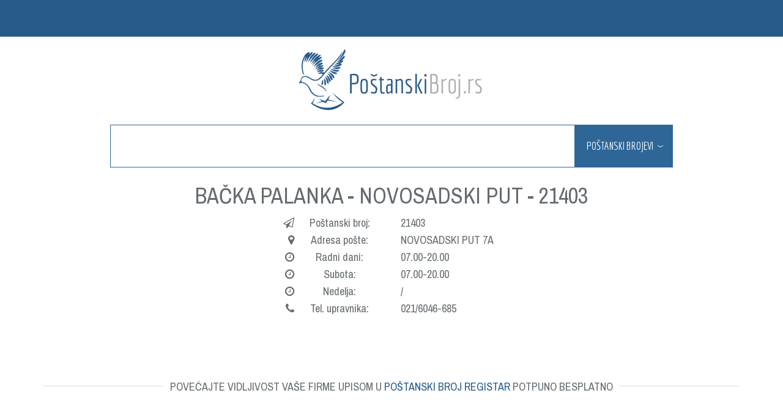

--- FILE ---
content_type: text/html; charset=UTF-8
request_url: https://postanskibroj.rs/b/backa-palanka-21403
body_size: 13908
content:
<!DOCTYPE html>
<html lang="en">
<head>
    <meta charset="utf-8">
    <meta http-equiv="X-UA-Compatible" content="IE=edge">
    <meta name="viewport" content="width=device-width, initial-scale=1">
    <meta name="description" content="Poštanski broj - Internet baza poštanskih brojeva Srbije. Bačka Palanka">
    <meta property="og:title" content="Poštanski broj - Internet baza poštanskih brojeva Srbije." />
    <meta property="og:type" content="website" />
    <meta property="og:url" content="https://postanskibroj.rs/b/backa-palanka-21403?path=b%2Fbacka-palanka-21403" />
    <meta property="og:image" content="https://postanskibroj.rs/public/img/og-image.jpg" />
    <!-- CSRF Token -->
    <meta name="csrf-token" content="4NRjN9NzsEtRLa1qKfjeyY3cOv1rFThLEqWoWix1">

    <title>Poštanski broj - Bačka Palanka</title>

    <!-- Styles -->
    <link href="/public/css/app.css" rel="stylesheet">
    <link href="/public/css/custom.min.css" rel="stylesheet">
    <!-- Scripts -->
<script>
    window.Laravel = {"csrfToken":"4NRjN9NzsEtRLa1qKfjeyY3cOv1rFThLEqWoWix1"}
    window.videonetwork = {
        url: 'https://www.postanskibroj.rs',
        user: {
            id: null,
            authenticated: false
        }
    };
</script>
<script async src="https://pagead2.googlesyndication.com/pagead/js/adsbygoogle.js?client=ca-pub-5716035070037530"
     crossorigin="anonymous"></script>
</head>
<body>
    <div id="app">
        <nav class="navbar navigation">
            <div class="container">
                <!-- Brand and toggle get grouped for better mobile display -->
                <div class="navbar-header">
                    <button type="button" class="navbar-toggle collapsed" data-toggle="collapse" data-target="#bs-example-navbar-collapse-1" aria-expanded="false">
                        <span class="sr-only">Toggle navigation</span>
                        <span class="icon-bar"></span>
                        <span class="icon-bar"></span>
                        <span class="icon-bar"></span>
                    </button>
                                                                                </div>

                <!-- Collect the nav links, forms, and other content for toggling -->
                <div class="collapse navbar-collapse" id="bs-example-navbar-collapse-1">
                    <!--<ul class="nav navbar-nav">-->
                    <!--    <li class="dropdown navigation-button">-->
                    <!--        <a href="#" class="dropdown-toggle navigation-item" data-toggle="dropdown" role="button" aria-haspopup="true" aria-expanded="false"><i class="fa fa-user-o" aria-hidden="true"></i> <span class="caret"></span></a>-->
                    <!--        <ul class="dropdown-menu">-->
                    <!--            -->
                    <!--            <li><a href="https://postanskibroj.rs/prijava">PRIJAVA</a></li>-->
                    <!--            <li><a href="https://postanskibroj.rs/registracija">REGISTRACIJA</a></li>-->
                    <!--            -->
                    <!--        </ul>-->
                    <!--    </li>-->
                    <!--</ul>-->

                    <!--<ul class="nav navbar-nav navbar-right">-->
                    <!--    -->
                    <!--    <li class="navigation-button"><a href="https://postanskibroj.rs/registracija" class="navigation-item">+ UPIŠITE FIRMU U REGISTAR</a></li>-->
                    <!--    -->
                    <!--</ul>-->

                </div><!-- /.navbar-collapse -->
            </div><!-- /.container-fluid -->
        </nav>

        <div class="wrapper">
            <!-- logo start -->
<div class="container">
    <search></search>

    <div class="text-center">
        <h1 class="text-upper">Bačka Palanka - NOVOSADSKI PUT - 21403</h1>
    </div>


    <div class="row flex-center">
            <div class="col-md-12">
                <div class="col-xs-6 text-right"><i class="fa fa-paper-plane-o" aria-hidden="true"></i> <span class="zip-info">Poštanski broj:</span></div>
                <div class="col-xs-6">21403</div>
            </div>
    </div>
    <div class="row flex-center">
            <div class="col-md-12">
                <div class="col-xs-6 text-right"><i class="fa fa-map-marker" aria-hidden="true"></i> <span class="zip-info">Adresa pošte:</span></div>
                <div class="col-xs-6">NOVOSADSKI PUT 7A</div>
            </div>
    </div>
    <div class="row flex-center">
            <div class="col-md-12">
                <div class="col-xs-6 text-right"><i class="fa fa-clock-o" aria-hidden="true"></i> <span class="zip-info">Radni dani:</span></div>
                <div class="col-xs-6">07.00-20.00</div>
            </div>
        </div>
    <div class="row flex-center">
            <div class="col-md-12">
                <div class="col-xs-6 text-right"><i class="fa fa-clock-o" aria-hidden="true"></i> <span class="zip-info">Subota:</span></div>
                <div class="col-xs-6">07.00-20.00</div>
            </div>
    </div>
    <div class="row flex-center">
        <div class="col-md-12">
            <div class="col-xs-6 text-right"><i class="fa fa-clock-o" aria-hidden="true"></i> <span class="zip-info">Nedelja:</span></div>
            <div class="col-xs-6">/</div>
        </div>
    </div>
    <div class="row flex-center">
            <div class="col-md-12">
                <div class="col-xs-6 text-right"><i class="fa fa-phone" aria-hidden="true"></i> <span class="zip-info">Tel. upravnika:</span></div>
                <div class="col-xs-6">021/6046-685</div>
            </div>
    </div>

        

    <div>
        <div class="col-md-12 mtb50 ptb50">
            <div class="h-line text-center">
                <span class="h-line-text">POVEĆAJTE VIDLJIVOST VAŠE FIRME UPISOM U <a href="https://postanskibroj.rs/registracija" class="text-main">POŠTANSKI BROJ REGISTAR</a> POTPUNO BESPLATNO</span>
            </div>
        </div>
    </div>

    <div class="row">

        <div class="col-md-6">

            <div class="row">
                <form>
                    <div class="col-md-6 col-sm-6 col-xs-12">
                        <div class="company-search-input">
                        <select name="c" class="form-control text-upper text-main company-search select2-select select2-categories">
                            <option value="">Pretraga po kategoriji</option>
                                                                                        <option disabled>Advokati i pravne usluge</option>
                                                                                                    <option value="1771" >&nbsp;&nbsp;Advokati</option>
                                                                    <option value="1772" >&nbsp;&nbsp;Advokatske komore</option>
                                                                    <option value="1773" >&nbsp;&nbsp;Notari - Javni beležnici</option>
                                                                    <option value="1774" >&nbsp;&nbsp;Autorska prava i intelektualna svojina</option>
                                                                    <option value="1775" >&nbsp;&nbsp;Pravne usluge za inostranstvo</option>
                                                                    <option value="1776" >&nbsp;&nbsp;Sudski izvršitelji</option>
                                                                    <option value="1777" >&nbsp;&nbsp;Sudski tumači</option>
                                                                    <option value="1778" >&nbsp;&nbsp;Sudski veštaci</option>
                                                                                                                            <option disabled>Alati i mašine</option>
                                                                                                    <option value="1287" >&nbsp;&nbsp;Alati  i mašine za održavanje travnatih površina i vrtova</option>
                                                                    <option value="1288" >&nbsp;&nbsp;Štamparske mašine</option>
                                                                    <option value="1289" >&nbsp;&nbsp;Cnc mašine</option>
                                                                    <option value="1290" >&nbsp;&nbsp;Električni alati</option>
                                                                    <option value="1291" >&nbsp;&nbsp;Grafičke mašine</option>
                                                                    <option value="1292" >&nbsp;&nbsp;Hidraulički kompakteri</option>
                                                                    <option value="1293" >&nbsp;&nbsp;Hidraulični čekići</option>
                                                                    <option value="1294" >&nbsp;&nbsp;Hobi alati</option>
                                                                    <option value="1295" >&nbsp;&nbsp;Industrijske mašine</option>
                                                                    <option value="1296" >&nbsp;&nbsp;Kompresori</option>
                                                                    <option value="1297" >&nbsp;&nbsp;Mašine i alati</option>
                                                                    <option value="1298" >&nbsp;&nbsp;Mašine i alati za preradu drveta</option>
                                                                    <option value="1299" >&nbsp;&nbsp;Mašine i oprema za železnicu</option>
                                                                    <option value="1300" >&nbsp;&nbsp;Mašine i oprema za mlekarstvo</option>
                                                                    <option value="1301" >&nbsp;&nbsp;Mašine i oprema za proizvodnju hrane</option>
                                                                    <option value="1302" >&nbsp;&nbsp;Mašine i oprema za zavarivanje</option>
                                                                    <option value="1303" >&nbsp;&nbsp;Mašine za čišćenje</option>
                                                                    <option value="1304" >&nbsp;&nbsp;Mašine za obradu betona</option>
                                                                    <option value="1305" >&nbsp;&nbsp;Mašine za pakovanje</option>
                                                                    <option value="1306" >&nbsp;&nbsp;Mašine za preradu voća</option>
                                                                    <option value="1307" >&nbsp;&nbsp;Mašine za vakumiranje</option>
                                                                    <option value="1308" >&nbsp;&nbsp;Poljoprivredne mašine</option>
                                                                    <option value="1309" >&nbsp;&nbsp;Prodaja i servis Testera</option>
                                                                    <option value="1310" >&nbsp;&nbsp;Pumpe</option>
                                                                    <option value="1311" >&nbsp;&nbsp;Rezni alat</option>
                                                                    <option value="1312" >&nbsp;&nbsp;Ručni alati</option>
                                                                    <option value="1313" >&nbsp;&nbsp;Ručni hidraulični alati</option>
                                                                    <option value="1314" >&nbsp;&nbsp;Ručni pneumatski alati</option>
                                                                    <option value="1315" >&nbsp;&nbsp;Servis alata i mašina</option>
                                                                    <option value="1316" >&nbsp;&nbsp;Sistemi za podmazivanje</option>
                                                                    <option value="1317" >&nbsp;&nbsp;Specijalni alati</option>
                                                                    <option value="1318" >&nbsp;&nbsp;Svetlosne kule</option>
                                                                    <option value="1319" >&nbsp;&nbsp;Transformatori</option>
                                                                    <option value="1320" >&nbsp;&nbsp;Viljuškari</option>
                                                                    <option value="2003" >&nbsp;&nbsp;Proizvodnja i servis vaga</option>
                                                                                                                            <option disabled>Arhitektura i građevinarstvo</option>
                                                                                                    <option value="1424" >&nbsp;&nbsp;Abrazivni proizvodi</option>
                                                                    <option value="1425" >&nbsp;&nbsp;Arhitektura</option>
                                                                    <option value="1426" >&nbsp;&nbsp;Asfaltiranje</option>
                                                                    <option value="1427" >&nbsp;&nbsp;Čelične konstrukcije</option>
                                                                    <option value="1428" >&nbsp;&nbsp;Čelični profili, cevi i limovi</option>
                                                                    <option value="1429" >&nbsp;&nbsp;Betonska galanterija</option>
                                                                    <option value="1430" >&nbsp;&nbsp;Boje i lakovi</option>
                                                                    <option value="1431" >&nbsp;&nbsp;Cement</option>
                                                                    <option value="1432" >&nbsp;&nbsp;Cerade</option>
                                                                    <option value="1433" >&nbsp;&nbsp;Elektro materijal i oprema</option>
                                                                    <option value="1434" >&nbsp;&nbsp;Elektroinstalacije</option>
                                                                    <option value="1435" >&nbsp;&nbsp;Furniri i furnir ploče</option>
                                                                    <option value="1436" >&nbsp;&nbsp;Garažna vrata</option>
                                                                    <option value="1437" >&nbsp;&nbsp;Geologija</option>
                                                                    <option value="1438" >&nbsp;&nbsp;Geodetske usluge</option>
                                                                    <option value="1439" >&nbsp;&nbsp;Gips i gipsarski radovi</option>
                                                                    <option value="1440" >&nbsp;&nbsp;Građevinarstvo</option>
                                                                    <option value="1441" >&nbsp;&nbsp;Građevinska bravarija</option>
                                                                    <option value="1442" >&nbsp;&nbsp;Građevinske mašine</option>
                                                                    <option value="1443" >&nbsp;&nbsp;Građevinski kamen</option>
                                                                    <option value="1444" >&nbsp;&nbsp;Građevinski lepkovi</option>
                                                                    <option value="1445" >&nbsp;&nbsp;Građevinski materijal i oprema</option>
                                                                    <option value="1446" >&nbsp;&nbsp;Građevinski okovi</option>
                                                                    <option value="1447" >&nbsp;&nbsp;Grejanje</option>
                                                                    <option value="1448" >&nbsp;&nbsp;Gromobrani</option>
                                                                    <option value="1449" >&nbsp;&nbsp;Grubi građevinski radovi</option>
                                                                    <option value="1450" >&nbsp;&nbsp;Gvožđare</option>
                                                                    <option value="1451" >&nbsp;&nbsp;Industrijska vrata</option>
                                                                    <option value="1452" >&nbsp;&nbsp;Industrijski podovi</option>
                                                                    <option value="1453" >&nbsp;&nbsp;Izolacija i izolacioni materijali</option>
                                                                    <option value="1454" >&nbsp;&nbsp;Izrada bazena</option>
                                                                    <option value="1455" >&nbsp;&nbsp;Izvođenje građevinskih radova</option>
                                                                    <option value="1456" >&nbsp;&nbsp;Keramika</option>
                                                                    <option value="1457" >&nbsp;&nbsp;Klimatizacija i ventilacija</option>
                                                                    <option value="1458" >&nbsp;&nbsp;Kontejneri</option>
                                                                    <option value="1459" >&nbsp;&nbsp;Kovano gvožđe</option>
                                                                    <option value="1460" >&nbsp;&nbsp;Krovni pokrivači</option>
                                                                    <option value="1461" >&nbsp;&nbsp;Leksan</option>
                                                                    <option value="1462" >&nbsp;&nbsp;Lajsne</option>
                                                                    <option value="1463" >&nbsp;&nbsp;Liftovi</option>
                                                                    <option value="1464" >&nbsp;&nbsp;Mesingana galanterija</option>
                                                                    <option value="1465" >&nbsp;&nbsp;Metalna galanterija</option>
                                                                    <option value="1466" >&nbsp;&nbsp;Metalni proizvodi</option>
                                                                    <option value="1467" >&nbsp;&nbsp;Montažne kuće</option>
                                                                    <option value="1468" >&nbsp;&nbsp;Mostogradnja</option>
                                                                    <option value="1469" >&nbsp;&nbsp;Ograde i kapije</option>
                                                                    <option value="1470" >&nbsp;&nbsp;Oplate i oplatni sistemi</option>
                                                                    <option value="1471" >&nbsp;&nbsp;Oprema za dečija igrališta</option>
                                                                    <option value="1472" >&nbsp;&nbsp;Oprema za dečije igraonice</option>
                                                                    <option value="1473" >&nbsp;&nbsp;Oprema za parkove i javne površine</option>
                                                                    <option value="1474" >&nbsp;&nbsp;Oprema za sportske terene</option>
                                                                    <option value="1475" >&nbsp;&nbsp;Palete i Euro palete</option>
                                                                    <option value="1476" >&nbsp;&nbsp;Parket i laminat</option>
                                                                    <option value="1477" >&nbsp;&nbsp;Pesak</option>
                                                                    <option value="1478" >&nbsp;&nbsp;Pleksiglas</option>
                                                                    <option value="1479" >&nbsp;&nbsp;Popravljanje krovova</option>
                                                                    <option value="1480" >&nbsp;&nbsp;Proizvodi od inoxa</option>
                                                                    <option value="1481" >&nbsp;&nbsp;Pvc cevi</option>
                                                                    <option value="1482" >&nbsp;&nbsp;Projektovanje</option>
                                                                    <option value="1483" >&nbsp;&nbsp;Rampe i parking barijere</option>
                                                                    <option value="1484" >&nbsp;&nbsp;Rezana građa</option>
                                                                    <option value="1485" >&nbsp;&nbsp;Sečenje po meri</option>
                                                                    <option value="1486" >&nbsp;&nbsp;Sigurnosne brave</option>
                                                                    <option value="1487" >&nbsp;&nbsp;Skele</option>
                                                                    <option value="1488" >&nbsp;&nbsp;Sportski podovi</option>
                                                                    <option value="1489" >&nbsp;&nbsp;Staklo</option>
                                                                    <option value="1490" >&nbsp;&nbsp;Stepenice</option>
                                                                    <option value="1491" >&nbsp;&nbsp;Stolarija - Vrata i Prozori</option>
                                                                    <option value="1492" >&nbsp;&nbsp;Stovarišta građevinskog materijala</option>
                                                                    <option value="1493" >&nbsp;&nbsp;Tehnički prijem objekata</option>
                                                                    <option value="1494" >&nbsp;&nbsp;Vodovod i kanalizacija</option>
                                                                    <option value="1495" >&nbsp;&nbsp;Završni radovi u građevinarstvu</option>
                                                                                                                            <option disabled>Auto moto</option>
                                                                                                    <option value="1587" >&nbsp;&nbsp;Auspuh servisi</option>
                                                                    <option value="1588" >&nbsp;&nbsp;Akumulatori</option>
                                                                    <option value="1589" >&nbsp;&nbsp;Auto alarmi</option>
                                                                    <option value="1590" >&nbsp;&nbsp;Auto škole</option>
                                                                    <option value="1591" >&nbsp;&nbsp;Auto boje i lakovi</option>
                                                                    <option value="1592" >&nbsp;&nbsp;Auto delovi</option>
                                                                    <option value="1593" >&nbsp;&nbsp;Auto bravari</option>
                                                                    <option value="1594" >&nbsp;&nbsp;Auto električari</option>
                                                                    <option value="1595" >&nbsp;&nbsp;Auto felne</option>
                                                                    <option value="1596" >&nbsp;&nbsp;Auto gasni uređaji servis i ugradnja</option>
                                                                    <option value="1597" >&nbsp;&nbsp;Auto gume</option>
                                                                    <option value="1598" >&nbsp;&nbsp;Auto hladnjaci</option>
                                                                    <option value="1599" >&nbsp;&nbsp;Auto klime</option>
                                                                    <option value="1600" >&nbsp;&nbsp;Auto kozmetika</option>
                                                                    <option value="1601" >&nbsp;&nbsp;Auto kuće</option>
                                                                    <option value="1602" >&nbsp;&nbsp;Auto lakireri</option>
                                                                    <option value="1603" >&nbsp;&nbsp;Auto limari</option>
                                                                    <option value="1604" >&nbsp;&nbsp;Auto mehaničari</option>
                                                                    <option value="1605" >&nbsp;&nbsp;Auto oprema</option>
                                                                    <option value="1606" >&nbsp;&nbsp;Auto otpadi</option>
                                                                    <option value="1607" >&nbsp;&nbsp;Auto perionice</option>
                                                                    <option value="1608" >&nbsp;&nbsp;Auto pijace</option>
                                                                    <option value="1609" >&nbsp;&nbsp;Auto servisi</option>
                                                                    <option value="1610" >&nbsp;&nbsp;Auto stakla</option>
                                                                    <option value="1611" >&nbsp;&nbsp;Autobusi</option>
                                                                    <option value="1612" >&nbsp;&nbsp;Bosch pumpe</option>
                                                                    <option value="1613" >&nbsp;&nbsp;Kamp kuće i prikolice</option>
                                                                    <option value="1614" >&nbsp;&nbsp;Karburator servisi</option>
                                                                    <option value="1615" >&nbsp;&nbsp;Kočna tehnika</option>
                                                                    <option value="1616" >&nbsp;&nbsp;Motocikli i skuteri</option>
                                                                    <option value="1617" >&nbsp;&nbsp;Motorna ulja</option>
                                                                    <option value="1618" >&nbsp;&nbsp;Otkup Automobila</option>
                                                                    <option value="1619" >&nbsp;&nbsp;Polovni automobili</option>
                                                                    <option value="1620" >&nbsp;&nbsp;Registracija vozila</option>
                                                                    <option value="1621" >&nbsp;&nbsp;Rent a car</option>
                                                                    <option value="1622" >&nbsp;&nbsp;Saobraćajna signalizacija</option>
                                                                    <option value="1623" >&nbsp;&nbsp;Tehnički pregled</option>
                                                                    <option value="1624" >&nbsp;&nbsp;Vulkanizeri</option>
                                                                    <option value="1625" >&nbsp;&nbsp;Teretna vozila</option>
                                                                                                                            <option disabled>Banke i finansijske institucije</option>
                                                                                                    <option value="1927" >&nbsp;&nbsp;Bankarska oprema</option>
                                                                    <option value="1928" >&nbsp;&nbsp;Banke</option>
                                                                    <option value="1929" >&nbsp;&nbsp;Brokerske kuće</option>
                                                                    <option value="1931" >&nbsp;&nbsp;Factoring</option>
                                                                    <option value="1932" >&nbsp;&nbsp;Finansijske usluge</option>
                                                                    <option value="1933" >&nbsp;&nbsp;Franšizing</option>
                                                                    <option value="1934" >&nbsp;&nbsp;Humanitarni Fondovi</option>
                                                                    <option value="1935" >&nbsp;&nbsp;Knjigovodstvene agencije</option>
                                                                    <option value="1936" >&nbsp;&nbsp;Investicioni fondovi</option>
                                                                    <option value="1937" >&nbsp;&nbsp;Kreditni biroi</option>
                                                                    <option value="1938" >&nbsp;&nbsp;Lizing kuće</option>
                                                                    <option value="1939" >&nbsp;&nbsp;Menjačnice</option>
                                                                    <option value="1940" >&nbsp;&nbsp;Osiguravajuća društva</option>
                                                                    <option value="1941" >&nbsp;&nbsp;Osnivanje i registracija preduzeća</option>
                                                                    <option value="1942" >&nbsp;&nbsp;Penzioni fondovi</option>
                                                                    <option value="1943" >&nbsp;&nbsp;Razvoj malih i srednjih preduzeća</option>
                                                                    <option value="1944" >&nbsp;&nbsp;Revizorske kuće</option>
                                                                    <option value="1945" >&nbsp;&nbsp;Zalagaonice</option>
                                                                    <option value="1987" >&nbsp;&nbsp;Procena kapitala</option>
                                                                                                                            <option disabled>Deca i bebe</option>
                                                                                                    <option value="1239" >&nbsp;&nbsp;Agencije za čuvanje dece</option>
                                                                    <option value="1240" >&nbsp;&nbsp;Dečije igraonice</option>
                                                                    <option value="1241" >&nbsp;&nbsp;Hrana za bebe</option>
                                                                    <option value="1242" >&nbsp;&nbsp;Igračke za decu</option>
                                                                    <option value="1243" >&nbsp;&nbsp;Oprema i garderoba za bebe</option>
                                                                    <option value="1246" >&nbsp;&nbsp;Kozmetika za bebe</option>
                                                                    <option value="1247" >&nbsp;&nbsp;Predškolske ustanove i vrtići</option>
                                                                    <option value="1991" >&nbsp;&nbsp;bebi oprema i igračke</option>
                                                                                                                            <option disabled>Elektrika i elektronika</option>
                                                                                                    <option value="1994" >&nbsp;&nbsp;Modularne utičnice za napon i mutimediju</option>
                                                                                                                            <option disabled>Geodezija</option>
                                                                                                    <option value="2002" >&nbsp;&nbsp;Geodetske usluge</option>
                                                                                                                            <option disabled>Hrana i piće</option>
                                                                                                    <option value="1506" >&nbsp;&nbsp;Dodaci ishrani</option>
                                                                    <option value="1507" >&nbsp;&nbsp;Kafa</option>
                                                                    <option value="1508" >&nbsp;&nbsp;Ketering, priprema i dostava hrane</option>
                                                                    <option value="1510" >&nbsp;&nbsp;Makrobiotika</option>
                                                                    <option value="1511" >&nbsp;&nbsp;Med i proizvodi od meda</option>
                                                                    <option value="1512" >&nbsp;&nbsp;Mesare</option>
                                                                    <option value="1513" >&nbsp;&nbsp;Meso i mesne prerađevine</option>
                                                                    <option value="1514" >&nbsp;&nbsp;Konditorski proizvodi</option>
                                                                    <option value="1515" >&nbsp;&nbsp;Mleko i mlečni proizvodi</option>
                                                                    <option value="1516" >&nbsp;&nbsp;Pčelarstvo</option>
                                                                    <option value="1517" >&nbsp;&nbsp;Piće - proizvođači</option>
                                                                    <option value="1518" >&nbsp;&nbsp;Pijace</option>
                                                                    <option value="1519" >&nbsp;&nbsp;Povrće</option>
                                                                    <option value="1520" >&nbsp;&nbsp;Prehrana</option>
                                                                    <option value="1521" >&nbsp;&nbsp;Pivare</option>
                                                                    <option value="1522" >&nbsp;&nbsp;Prodaja i distribucija pića</option>
                                                                    <option value="1523" >&nbsp;&nbsp;Sladoled</option>
                                                                    <option value="1524" >&nbsp;&nbsp;Ribarnice</option>
                                                                    <option value="1525" >&nbsp;&nbsp;Smrznuta hrana</option>
                                                                    <option value="1526" >&nbsp;&nbsp;Torte i kolači</option>
                                                                    <option value="1527" >&nbsp;&nbsp;Soja</option>
                                                                    <option value="1528" >&nbsp;&nbsp;Vending aparati</option>
                                                                    <option value="1529" >&nbsp;&nbsp;Voda</option>
                                                                    <option value="1530" >&nbsp;&nbsp;Voće</option>
                                                                    <option value="1532" >&nbsp;&nbsp;Zdrava hrana</option>
                                                                                                                            <option disabled>Industrija</option>
                                                                                                    <option value="1797" >&nbsp;&nbsp;Aluminijum</option>
                                                                    <option value="1798" >&nbsp;&nbsp;Auto industrija</option>
                                                                    <option value="1799" >&nbsp;&nbsp;Ambalaža</option>
                                                                    <option value="1800" >&nbsp;&nbsp;Automatika</option>
                                                                    <option value="1801" >&nbsp;&nbsp;Žica i žičani proizvodi</option>
                                                                    <option value="1802" >&nbsp;&nbsp;Bakar</option>
                                                                    <option value="1803" >&nbsp;&nbsp;Bakarisanje</option>
                                                                    <option value="1804" >&nbsp;&nbsp;Brodogradnja</option>
                                                                    <option value="1805" >&nbsp;&nbsp;Bruniranje</option>
                                                                    <option value="1806" >&nbsp;&nbsp;Cinkovanje</option>
                                                                    <option value="1807" >&nbsp;&nbsp;Drvna industrija</option>
                                                                    <option value="1808" >&nbsp;&nbsp;Duvanska industrija</option>
                                                                    <option value="1809" >&nbsp;&nbsp;Elektronika</option>
                                                                    <option value="1810" >&nbsp;&nbsp;Energetika</option>
                                                                    <option value="1811" >&nbsp;&nbsp;Farmaceutska industrija i proizvodnja lekova</option>
                                                                    <option value="1812" >&nbsp;&nbsp;Filteri za vodu</option>
                                                                    <option value="1813" >&nbsp;&nbsp;Folije</option>
                                                                    <option value="1814" >&nbsp;&nbsp;Grejači</option>
                                                                    <option value="1815" >&nbsp;&nbsp;Galvanizacija</option>
                                                                    <option value="1816" >&nbsp;&nbsp;Guma i gumeni proizvodi</option>
                                                                    <option value="1817" >&nbsp;&nbsp;Hemija i hemijski proizvodi</option>
                                                                    <option value="1818" >&nbsp;&nbsp;Hemijska industrija</option>
                                                                    <option value="1819" >&nbsp;&nbsp;Hidraulika</option>
                                                                    <option value="1820" >&nbsp;&nbsp;Hromiranje</option>
                                                                    <option value="1821" >&nbsp;&nbsp;Htz oprema</option>
                                                                    <option value="1822" >&nbsp;&nbsp;Inženjering</option>
                                                                    <option value="1823" >&nbsp;&nbsp;Industrija</option>
                                                                    <option value="1824" >&nbsp;&nbsp;Industrija motora</option>
                                                                    <option value="1825" >&nbsp;&nbsp;Industrijska hemija</option>
                                                                    <option value="1826" >&nbsp;&nbsp;Industrijska ulja i maziva</option>
                                                                    <option value="1827" >&nbsp;&nbsp;Kablovi</option>
                                                                    <option value="1828" >&nbsp;&nbsp;Kotrljajući ležajevi</option>
                                                                    <option value="1829" >&nbsp;&nbsp;Livnice</option>
                                                                    <option value="1830" >&nbsp;&nbsp;Mašinska obrada</option>
                                                                    <option value="1831" >&nbsp;&nbsp;Magacinska oprema</option>
                                                                    <option value="1832" >&nbsp;&nbsp;Magneti</option>
                                                                    <option value="1833" >&nbsp;&nbsp;Medicinski i tehnički gasovi</option>
                                                                    <option value="1834" >&nbsp;&nbsp;Merna tehnika</option>
                                                                    <option value="1835" >&nbsp;&nbsp;Mesingovanje</option>
                                                                    <option value="1836" >&nbsp;&nbsp;Metalurgija</option>
                                                                    <option value="1837" >&nbsp;&nbsp;Nafta i naftni derivati</option>
                                                                    <option value="1838" >&nbsp;&nbsp;Niklovanje</option>
                                                                    <option value="1839" >&nbsp;&nbsp;Odlaganje otpadaka</option>
                                                                    <option value="1840" >&nbsp;&nbsp;Odvoženje otpadnih voda</option>
                                                                    <option value="1841" >&nbsp;&nbsp;Oprema za hemijsko čišćenje</option>
                                                                    <option value="1842" >&nbsp;&nbsp;Opruge</option>
                                                                    <option value="1843" >&nbsp;&nbsp;Oprema za reciklažu</option>
                                                                    <option value="1844" >&nbsp;&nbsp;Peskiranje</option>
                                                                    <option value="1845" >&nbsp;&nbsp;Plastifikacija</option>
                                                                    <option value="1846" >&nbsp;&nbsp;Plastika i proizvodi od plastike</option>
                                                                    <option value="1847" >&nbsp;&nbsp;Pneumatika</option>
                                                                    <option value="1848" >&nbsp;&nbsp;Poliranje metala</option>
                                                                    <option value="1849" >&nbsp;&nbsp;Posrebrenje</option>
                                                                    <option value="1850" >&nbsp;&nbsp;Pozlata</option>
                                                                    <option value="1851" >&nbsp;&nbsp;Procesna oprema</option>
                                                                    <option value="1852" >&nbsp;&nbsp;Proizvođači auto delova</option>
                                                                    <option value="1853" >&nbsp;&nbsp;Proizvodnja alata</option>
                                                                    <option value="1854" >&nbsp;&nbsp;Proizvodnja aluminijumske bravarije</option>
                                                                    <option value="1855" >&nbsp;&nbsp;Proizvodnja asfalta</option>
                                                                    <option value="1856" >&nbsp;&nbsp;Proizvodnja auto boja i lakova</option>
                                                                    <option value="1857" >&nbsp;&nbsp;Proizvodnja auto opreme</option>
                                                                    <option value="1858" >&nbsp;&nbsp;Proizvodnja čarapa</option>
                                                                    <option value="1859" >&nbsp;&nbsp;Proizvodnja balona</option>
                                                                    <option value="1860" >&nbsp;&nbsp;Proizvodnja betona</option>
                                                                    <option value="1861" >&nbsp;&nbsp;Proizvodnja betonske galanterije</option>
                                                                    <option value="1862" >&nbsp;&nbsp;Proizvodnja bicikala</option>
                                                                    <option value="1863" >&nbsp;&nbsp;Proizvodnja bižuterije</option>
                                                                    <option value="1864" >&nbsp;&nbsp;Proizvodnja boja i lakova</option>
                                                                    <option value="1865" >&nbsp;&nbsp;Proizvodnja elektro materijala</option>
                                                                    <option value="1866" >&nbsp;&nbsp;Proizvodnja elektro opreme</option>
                                                                    <option value="1867" >&nbsp;&nbsp;Proizvodnja elektronike</option>
                                                                    <option value="1868" >&nbsp;&nbsp;Proizvodnja fiskalnih kasa</option>
                                                                    <option value="1869" >&nbsp;&nbsp;Proizvodnja furnir ploča</option>
                                                                    <option value="1870" >&nbsp;&nbsp;Proizvodnja kanapa i užadi</option>
                                                                    <option value="1871" >&nbsp;&nbsp;Proizvodnja keramike</option>
                                                                    <option value="1872" >&nbsp;&nbsp;Proizvodnja rezane građe</option>
                                                                    <option value="1873" >&nbsp;&nbsp;Proizvodnja vrata i prozora</option>
                                                                    <option value="1874" >&nbsp;&nbsp;Recikliranje</option>
                                                                    <option value="1875" >&nbsp;&nbsp;Remenje</option>
                                                                    <option value="1876" >&nbsp;&nbsp;Rudarstvo</option>
                                                                    <option value="1877" >&nbsp;&nbsp;Sekundarne sirovine</option>
                                                                    <option value="1878" >&nbsp;&nbsp;Sistem za tečna goriva</option>
                                                                    <option value="1879" >&nbsp;&nbsp;Solarna energija - Solarni sistemi</option>
                                                                    <option value="1880" >&nbsp;&nbsp;Termoenergetika</option>
                                                                    <option value="1881" >&nbsp;&nbsp;Termotehnika</option>
                                                                    <option value="1882" >&nbsp;&nbsp;Tretmani vode</option>
                                                                    <option value="1883" >&nbsp;&nbsp;Vatrogasna oprema</option>
                                                                    <option value="1884" >&nbsp;&nbsp;Veleprodaja metalurgije</option>
                                                                    <option value="1885" >&nbsp;&nbsp;Vijačna roba</option>
                                                                    <option value="1886" >&nbsp;&nbsp;Zaštita metala</option>
                                                                    <option value="1887" >&nbsp;&nbsp;Zaštitna oprema</option>
                                                                    <option value="1888" >&nbsp;&nbsp;Zaptivni materijali</option>
                                                                    <option value="1889" >&nbsp;&nbsp;Zupčanici</option>
                                                                    <option value="2004" >&nbsp;&nbsp;nameštaj</option>
                                                                    <option value="2007" >&nbsp;&nbsp;trgovina ležajevima</option>
                                                                                                                            <option disabled>Kancelarijski i školski materijal i oprema</option>
                                                                                                    <option value="1496" >&nbsp;&nbsp;Školske torbe</option>
                                                                    <option value="1497" >&nbsp;&nbsp;Birotehnika</option>
                                                                    <option value="1498" >&nbsp;&nbsp;Školski pribor i oprema</option>
                                                                    <option value="1499" >&nbsp;&nbsp;Knjižare</option>
                                                                    <option value="1500" >&nbsp;&nbsp;Kancelarijski materijal i oprema</option>
                                                                    <option value="1501" >&nbsp;&nbsp;Pisaće mašine</option>
                                                                    <option value="1502" >&nbsp;&nbsp;Poslovna galanterija</option>
                                                                    <option value="1503" >&nbsp;&nbsp;Poslovne torbe</option>
                                                                    <option value="1504" >&nbsp;&nbsp;Putne torbe</option>
                                                                    <option value="1505" >&nbsp;&nbsp;Toneri i kertridži</option>
                                                                    <option value="1509" >&nbsp;&nbsp;Koferi</option>
                                                                    <option value="1531" >&nbsp;&nbsp;Papir i papirna galanterija</option>
                                                                                                                            <option disabled>Kompjuteri i internet</option>
                                                                                                    <option value="1193" >&nbsp;&nbsp;Gps uređaji</option>
                                                                    <option value="1194" >&nbsp;&nbsp;Informacioni sistemi</option>
                                                                    <option value="1195" >&nbsp;&nbsp;Internet provajderi</option>
                                                                    <option value="1196" >&nbsp;&nbsp;Kompjuteri, računari i prodaja računara</option>
                                                                    <option value="1197" >&nbsp;&nbsp;Satelitski sistemi i oprema</option>
                                                                    <option value="1198" >&nbsp;&nbsp;Softverski inženjering</option>
                                                                    <option value="1199" >&nbsp;&nbsp;Spašavanje podataka sa računara</option>
                                                                    <option value="1200" >&nbsp;&nbsp;Telekomunikacije</option>
                                                                    <option value="1990" >&nbsp;&nbsp;Hosting provajderi</option>
                                                                                                                            <option disabled>Kultura i umetnost</option>
                                                                                                    <option value="1964" >&nbsp;&nbsp;Antikvarnice</option>
                                                                    <option value="1965" >&nbsp;&nbsp;Ateljei</option>
                                                                    <option value="1966" >&nbsp;&nbsp;Galerije</option>
                                                                    <option value="1967" >&nbsp;&nbsp;Kultura</option>
                                                                    <option value="1968" >&nbsp;&nbsp;Kolekcionarstvo</option>
                                                                    <option value="1969" >&nbsp;&nbsp;Muzeji</option>
                                                                    <option value="1970" >&nbsp;&nbsp;Kulturno umetnička društva</option>
                                                                    <option value="1971" >&nbsp;&nbsp;Pozorišta</option>
                                                                    <option value="1972" >&nbsp;&nbsp;Pribor za slikarstvo</option>
                                                                    <option value="1973" >&nbsp;&nbsp;Zadužbine</option>
                                                                                                                            <option disabled>Kuća i bašta</option>
                                                                                                    <option value="1383" >&nbsp;&nbsp;Četke i metle</option>
                                                                    <option value="1384" >&nbsp;&nbsp;Čišćenje</option>
                                                                    <option value="1385" >&nbsp;&nbsp;Baštovani</option>
                                                                    <option value="1386" >&nbsp;&nbsp;Bazeni i oprema za bazene</option>
                                                                    <option value="1387" >&nbsp;&nbsp;Bunari</option>
                                                                    <option value="1388" >&nbsp;&nbsp;Dekorativni predmeti</option>
                                                                    <option value="1389" >&nbsp;&nbsp;Dezinsekcija, dezinfekcija, deratizacija</option>
                                                                    <option value="1390" >&nbsp;&nbsp;Dizajn kuće i bašte</option>
                                                                    <option value="1391" >&nbsp;&nbsp;Fontane</option>
                                                                    <option value="1392" >&nbsp;&nbsp;Garnišne</option>
                                                                    <option value="1393" >&nbsp;&nbsp;Hemijsko čišćenje</option>
                                                                    <option value="1394" >&nbsp;&nbsp;Higijena i higijenska sredstva</option>
                                                                    <option value="1395" >&nbsp;&nbsp;Hortikultura</option>
                                                                    <option value="1396" >&nbsp;&nbsp;Interfoni</option>
                                                                    <option value="1397" >&nbsp;&nbsp;Jastuci, jorgani i posteljina</option>
                                                                    <option value="1398" >&nbsp;&nbsp;Kaljeve peći</option>
                                                                    <option value="1399" >&nbsp;&nbsp;Kamini</option>
                                                                    <option value="1400" >&nbsp;&nbsp;Kanap</option>
                                                                    <option value="1401" >&nbsp;&nbsp;Kazani</option>
                                                                    <option value="1402" >&nbsp;&nbsp;Kotlovi i gorionici</option>
                                                                    <option value="1403" >&nbsp;&nbsp;Kućna hemija</option>
                                                                    <option value="1404" >&nbsp;&nbsp;Kućne instalacije</option>
                                                                    <option value="1405" >&nbsp;&nbsp;Kuhinje i Kuhinjski elementi</option>
                                                                    <option value="1406" >&nbsp;&nbsp;Kupatila</option>
                                                                    <option value="1407" >&nbsp;&nbsp;Ogrev</option>
                                                                    <option value="1408" >&nbsp;&nbsp;Perionice veša</option>
                                                                    <option value="1409" >&nbsp;&nbsp;Posuđe</option>
                                                                    <option value="1410" >&nbsp;&nbsp;Pribor za domaćinstvo</option>
                                                                    <option value="1411" >&nbsp;&nbsp;Ramovi i lajsne</option>
                                                                    <option value="1412" >&nbsp;&nbsp;Rasadnici</option>
                                                                    <option value="1413" >&nbsp;&nbsp;Rasveta</option>
                                                                    <option value="1414" >&nbsp;&nbsp;Roletne</option>
                                                                    <option value="1415" >&nbsp;&nbsp;Tapete</option>
                                                                    <option value="1416" >&nbsp;&nbsp;Tende</option>
                                                                    <option value="1417" >&nbsp;&nbsp;Tepih servisi</option>
                                                                    <option value="1418" >&nbsp;&nbsp;Tepisi i itisoni</option>
                                                                    <option value="1419" >&nbsp;&nbsp;Uređenje eksterijera</option>
                                                                    <option value="1420" >&nbsp;&nbsp;Uređenje enterijera</option>
                                                                    <option value="1421" >&nbsp;&nbsp;Venecijaneri</option>
                                                                    <option value="1422" >&nbsp;&nbsp;Vitraži</option>
                                                                    <option value="1423" >&nbsp;&nbsp;Zavese</option>
                                                                                                                            <option disabled>Kućni ljubimci</option>
                                                                                                    <option value="1201" >&nbsp;&nbsp;Akvaristika</option>
                                                                    <option value="1202" >&nbsp;&nbsp;Dresura kućnih ljubimaca</option>
                                                                    <option value="1203" >&nbsp;&nbsp;Frizerski saloni za pse i mačke</option>
                                                                    <option value="1204" >&nbsp;&nbsp;Hoteli za kućne ljubimce</option>
                                                                    <option value="1205" >&nbsp;&nbsp;Hrana za kućne ljubimce</option>
                                                                    <option value="1206" >&nbsp;&nbsp;Odgajivačnice</option>
                                                                    <option value="1207" >&nbsp;&nbsp;Pet šopovi</option>
                                                                    <option value="1208" >&nbsp;&nbsp;Veterinari</option>
                                                                    <option value="1209" >&nbsp;&nbsp;Veterinarske apoteke</option>
                                                                                                                            <option disabled>Lična nega</option>
                                                                                                    <option value="1974" >&nbsp;&nbsp;Šminka</option>
                                                                    <option value="1975" >&nbsp;&nbsp;Frizerski saloni</option>
                                                                    <option value="1976" >&nbsp;&nbsp;Kozmetički saloni</option>
                                                                    <option value="1977" >&nbsp;&nbsp;Kozmetika</option>
                                                                    <option value="1978" >&nbsp;&nbsp;Materijal i oprema za frizere</option>
                                                                    <option value="1979" >&nbsp;&nbsp;Materijal i oprema za kozmetičke salone</option>
                                                                    <option value="1980" >&nbsp;&nbsp;Parfimerije</option>
                                                                    <option value="1981" >&nbsp;&nbsp;Pedikir i manikir</option>
                                                                    <option value="1982" >&nbsp;&nbsp;Perike</option>
                                                                    <option value="1983" >&nbsp;&nbsp;Saloni lepote</option>
                                                                    <option value="1984" >&nbsp;&nbsp;Saloni za masažu</option>
                                                                    <option value="1985" >&nbsp;&nbsp;Solarijumi</option>
                                                                    <option value="1986" >&nbsp;&nbsp;Tetovaže i pirsing</option>
                                                                    <option value="2010" >&nbsp;&nbsp;Prodaja kozmetičkih proizvoda</option>
                                                                                                                            <option disabled>Lov i ribolov</option>
                                                                                                    <option value="1177" >&nbsp;&nbsp;Lovačka i ribolovačka društva</option>
                                                                    <option value="1178" >&nbsp;&nbsp;Lovačka oprema i pribor</option>
                                                                    <option value="1179" >&nbsp;&nbsp;Oružje</option>
                                                                    <option value="1180" >&nbsp;&nbsp;Ribolovačka oprema i pribor</option>
                                                                                                                            <option disabled>Majstori i servisi</option>
                                                                                                    <option value="1713" >&nbsp;&nbsp;Akvaristički servisi</option>
                                                                    <option value="1714" >&nbsp;&nbsp;Automatika servisi</option>
                                                                    <option value="1715" >&nbsp;&nbsp;Birotehnički servisi</option>
                                                                    <option value="1716" >&nbsp;&nbsp;Časovničari</option>
                                                                    <option value="1717" >&nbsp;&nbsp;Bravari</option>
                                                                    <option value="1718" >&nbsp;&nbsp;Dimničari i odžačari</option>
                                                                    <option value="1719" >&nbsp;&nbsp;Drvoprerađivači</option>
                                                                    <option value="1720" >&nbsp;&nbsp;Električari</option>
                                                                    <option value="1721" >&nbsp;&nbsp;Elektro servisi</option>
                                                                    <option value="1722" >&nbsp;&nbsp;Graveri</option>
                                                                    <option value="1723" >&nbsp;&nbsp;Hidraulički servisi</option>
                                                                    <option value="1724" >&nbsp;&nbsp;Interfon servisi</option>
                                                                    <option value="1725" >&nbsp;&nbsp;Kamenoresci</option>
                                                                    <option value="1726" >&nbsp;&nbsp;Keramičari</option>
                                                                    <option value="1727" >&nbsp;&nbsp;Krojači</option>
                                                                    <option value="1728" >&nbsp;&nbsp;Krznari</option>
                                                                    <option value="1729" >&nbsp;&nbsp;Kućni majstori</option>
                                                                    <option value="1730" >&nbsp;&nbsp;Limari</option>
                                                                    <option value="1731" >&nbsp;&nbsp;Metaloprerađivači</option>
                                                                    <option value="1732" >&nbsp;&nbsp;Metalostrugari i metalostrugarski servisi</option>
                                                                    <option value="1733" >&nbsp;&nbsp;Moleri</option>
                                                                    <option value="1734" >&nbsp;&nbsp;Oštrači</option>
                                                                    <option value="1735" >&nbsp;&nbsp;Obućari</option>
                                                                    <option value="1736" >&nbsp;&nbsp;Parketari</option>
                                                                    <option value="1737" >&nbsp;&nbsp;Pečatoresci</option>
                                                                    <option value="1738" >&nbsp;&nbsp;Reparatura muzičkih instrumenata</option>
                                                                    <option value="1739" >&nbsp;&nbsp;Servis i održavanje sigurnosnih sistema</option>
                                                                    <option value="1740" >&nbsp;&nbsp;Servisi agregata</option>
                                                                    <option value="1741" >&nbsp;&nbsp;Servisi bele tehnike</option>
                                                                    <option value="1742" >&nbsp;&nbsp;Servisi foto opreme</option>
                                                                    <option value="1743" >&nbsp;&nbsp;Servisi fotokopir aparata</option>
                                                                    <option value="1744" >&nbsp;&nbsp;Servisi kasa</option>
                                                                    <option value="1745" >&nbsp;&nbsp;Servisi kotlova i gorionika</option>
                                                                    <option value="1746" >&nbsp;&nbsp;Servisi mobilnih telefona</option>
                                                                    <option value="1747" >&nbsp;&nbsp;Servisi rashladnih uređaja</option>
                                                                    <option value="1748" >&nbsp;&nbsp;Servisi vaga</option>
                                                                    <option value="1749" >&nbsp;&nbsp;Servisi za akustiku</option>
                                                                    <option value="1750" >&nbsp;&nbsp;Servisi za instalaciju grejanja</option>
                                                                    <option value="1751" >&nbsp;&nbsp;Servisi za šivaće mašine</option>
                                                                    <option value="1752" >&nbsp;&nbsp;Servisi za oružje</option>
                                                                    <option value="1753" >&nbsp;&nbsp;Servisi za pisaće mašine</option>
                                                                    <option value="1754" >&nbsp;&nbsp;Servisi za preciznu mehaniku</option>
                                                                    <option value="1755" >&nbsp;&nbsp;Servisi za pumpe</option>
                                                                    <option value="1756" >&nbsp;&nbsp;Servisi za računare</option>
                                                                    <option value="1757" >&nbsp;&nbsp;Servisi za roletne</option>
                                                                    <option value="1758" >&nbsp;&nbsp;Servisi za transformatore</option>
                                                                    <option value="1759" >&nbsp;&nbsp;Stakloduvači</option>
                                                                    <option value="1760" >&nbsp;&nbsp;Stakloresci</option>
                                                                    <option value="1761" >&nbsp;&nbsp;Stolari</option>
                                                                    <option value="1762" >&nbsp;&nbsp;Tašneri</option>
                                                                    <option value="1763" >&nbsp;&nbsp;Tahograf servisi</option>
                                                                    <option value="1764" >&nbsp;&nbsp;Tapetari</option>
                                                                    <option value="1765" >&nbsp;&nbsp;Tv i video servisi</option>
                                                                    <option value="1766" >&nbsp;&nbsp;Viklovanje motora</option>
                                                                    <option value="1767" >&nbsp;&nbsp;Vodoinstalateri</option>
                                                                    <option value="1768" >&nbsp;&nbsp;Voskari</option>
                                                                    <option value="1769" >&nbsp;&nbsp;Zavarivanje</option>
                                                                    <option value="1770" >&nbsp;&nbsp;Zidari</option>
                                                                                                                            <option disabled>Mediji, marketing i reklamne usluge</option>
                                                                                                    <option value="1626" >&nbsp;&nbsp;3D štampanje i 3D skeniranje</option>
                                                                    <option value="1627" >&nbsp;&nbsp;Autografika i brendiranje vozila</option>
                                                                    <option value="1628" >&nbsp;&nbsp;Štamparski materijal i oprema</option>
                                                                    <option value="1629" >&nbsp;&nbsp;Štamparije</option>
                                                                    <option value="1630" >&nbsp;&nbsp;Bilbordi</option>
                                                                    <option value="1631" >&nbsp;&nbsp;Digitalna štampa</option>
                                                                    <option value="1632" >&nbsp;&nbsp;Dizajn</option>
                                                                    <option value="1633" >&nbsp;&nbsp;Filmska i video produkcija</option>
                                                                    <option value="1634" >&nbsp;&nbsp;Firmopisci</option>
                                                                    <option value="1635" >&nbsp;&nbsp;Foto materijal i oprema</option>
                                                                    <option value="1636" >&nbsp;&nbsp;Fotografi</option>
                                                                    <option value="1637" >&nbsp;&nbsp;Grafičke usluge</option>
                                                                    <option value="1638" >&nbsp;&nbsp;Grafički materijal i oprema</option>
                                                                    <option value="1639" >&nbsp;&nbsp;Izdavaštvo</option>
                                                                    <option value="1640" >&nbsp;&nbsp;Kablovski operateri</option>
                                                                    <option value="1641" >&nbsp;&nbsp;Marketing i Internet Marketing</option>
                                                                    <option value="1642" >&nbsp;&nbsp;Mediji - TV, Radio, Novine</option>
                                                                    <option value="1643" >&nbsp;&nbsp;Oglašavanje i Internet Oglašavanje</option>
                                                                    <option value="1644" >&nbsp;&nbsp;PR Agencije za odnose sa javnošću</option>
                                                                    <option value="1645" >&nbsp;&nbsp;Reklamni materijal</option>
                                                                    <option value="1646" >&nbsp;&nbsp;Svetleće reklame</option>
                                                                    <option value="1647" >&nbsp;&nbsp;Telekiniranje</option>
                                                                    <option value="1648" >&nbsp;&nbsp;Web dizajn i optimizacija sajtova</option>
                                                                    <option value="1992" >&nbsp;&nbsp;Isticanje reklamnih poruka</option>
                                                                                                                            <option disabled>Moda, odeća i obuća</option>
                                                                                                    <option value="1779" >&nbsp;&nbsp;Agencije za manekene i fotomodele i modne agencije</option>
                                                                    <option value="1780" >&nbsp;&nbsp;Čarape</option>
                                                                    <option value="1781" >&nbsp;&nbsp;Bižuterija</option>
                                                                    <option value="1782" >&nbsp;&nbsp;Donji veš</option>
                                                                    <option value="1783" >&nbsp;&nbsp;Butici</option>
                                                                    <option value="1784" >&nbsp;&nbsp;Kožna galanterija</option>
                                                                    <option value="1785" >&nbsp;&nbsp;Modne kuće</option>
                                                                    <option value="1786" >&nbsp;&nbsp;Modni dizajneri</option>
                                                                    <option value="1787" >&nbsp;&nbsp;Modni saloni</option>
                                                                    <option value="1788" >&nbsp;&nbsp;Nakit</option>
                                                                    <option value="1789" >&nbsp;&nbsp;Obuća - Cipele</option>
                                                                    <option value="1790" >&nbsp;&nbsp;Odeća</option>
                                                                    <option value="1791" >&nbsp;&nbsp;Pozamanterija</option>
                                                                    <option value="1792" >&nbsp;&nbsp;Satovi</option>
                                                                    <option value="1793" >&nbsp;&nbsp;Second hand</option>
                                                                    <option value="1794" >&nbsp;&nbsp;Tekstil i tekstilni proizvodi</option>
                                                                    <option value="1795" >&nbsp;&nbsp;Venčanice</option>
                                                                    <option value="1796" >&nbsp;&nbsp;Vintage shops</option>
                                                                                                                            <option disabled>Nameštaj</option>
                                                                                                    <option value="1890" >&nbsp;&nbsp;Školski nameštaj</option>
                                                                    <option value="1891" >&nbsp;&nbsp;Dečiji nameštaj</option>
                                                                    <option value="1892" >&nbsp;&nbsp;Dušeci</option>
                                                                    <option value="1893" >&nbsp;&nbsp;Kancelarijski nameštaj</option>
                                                                    <option value="1894" >&nbsp;&nbsp;Kreveti</option>
                                                                    <option value="1895" >&nbsp;&nbsp;Komadni nameštaj</option>
                                                                    <option value="1896" >&nbsp;&nbsp;Kuhinjski nameštaj</option>
                                                                    <option value="1897" >&nbsp;&nbsp;Metalni nameštaj</option>
                                                                    <option value="1898" >&nbsp;&nbsp;Nameštaj</option>
                                                                    <option value="1899" >&nbsp;&nbsp;Nameštaj za dnevne sobe</option>
                                                                    <option value="1900" >&nbsp;&nbsp;Nameštaj za spavaće sobe</option>
                                                                    <option value="1901" >&nbsp;&nbsp;Okovi za nameštaj</option>
                                                                    <option value="1902" >&nbsp;&nbsp;Tapacirani nameštaj</option>
                                                                                                                            <option disabled>Nekretnine</option>
                                                                                                    <option value="1181" >&nbsp;&nbsp;Nekretnine Izdavanje</option>
                                                                    <option value="1182" >&nbsp;&nbsp;Nekretnine Prodaja</option>
                                                                    <option value="1183" >&nbsp;&nbsp;Prodaja kuća bez posrednika</option>
                                                                                                                            <option disabled>Opšte informacije</option>
                                                                                                    <option value="1533" >&nbsp;&nbsp;Ambasade</option>
                                                                    <option value="1534" >&nbsp;&nbsp;Autobuske stanice</option>
                                                                    <option value="1535" >&nbsp;&nbsp;Železničke stanice</option>
                                                                    <option value="1536" >&nbsp;&nbsp;Carinarnice</option>
                                                                    <option value="1537" >&nbsp;&nbsp;Centri za usvajanje dece</option>
                                                                    <option value="1538" >&nbsp;&nbsp;Državne ustanove i organi</option>
                                                                    <option value="1539" >&nbsp;&nbsp;Gradske uprave</option>
                                                                    <option value="1540" >&nbsp;&nbsp;Groblja</option>
                                                                    <option value="1541" >&nbsp;&nbsp;Humanitarne organizacije</option>
                                                                    <option value="1542" >&nbsp;&nbsp;Javna komunalna preduzeća</option>
                                                                    <option value="1543" >&nbsp;&nbsp;Karte i mape</option>
                                                                    <option value="1544" >&nbsp;&nbsp;Mesne zajednice</option>
                                                                    <option value="1545" >&nbsp;&nbsp;Ministarstva</option>
                                                                    <option value="1546" >&nbsp;&nbsp;Nevladine organizacije</option>
                                                                    <option value="1547" >&nbsp;&nbsp;Omladinske zadruge</option>
                                                                    <option value="1548" >&nbsp;&nbsp;Opštine</option>
                                                                    <option value="1549" >&nbsp;&nbsp;Pošte</option>
                                                                    <option value="1550" >&nbsp;&nbsp;Policija</option>
                                                                    <option value="1551" >&nbsp;&nbsp;Pravobranilaštva</option>
                                                                    <option value="1552" >&nbsp;&nbsp;Političke stranke</option>
                                                                    <option value="1553" >&nbsp;&nbsp;Privredne komore</option>
                                                                    <option value="1554" >&nbsp;&nbsp;Protivpožarna zaštita</option>
                                                                    <option value="1555" >&nbsp;&nbsp;Republičke agencije</option>
                                                                    <option value="1556" >&nbsp;&nbsp;Republičke direkcije</option>
                                                                    <option value="1557" >&nbsp;&nbsp;Republičke uprave</option>
                                                                    <option value="1558" >&nbsp;&nbsp;Republički fondovi</option>
                                                                    <option value="1559" >&nbsp;&nbsp;Republički zavodi</option>
                                                                    <option value="1560" >&nbsp;&nbsp;Savezi</option>
                                                                    <option value="1561" >&nbsp;&nbsp;Socijalne ustanove</option>
                                                                    <option value="1562" >&nbsp;&nbsp;Stambene zadruge</option>
                                                                    <option value="1563" >&nbsp;&nbsp;Sudovi</option>
                                                                    <option value="1564" >&nbsp;&nbsp;Tužilaštva</option>
                                                                    <option value="1565" >&nbsp;&nbsp;Udruženja</option>
                                                                    <option value="1566" >&nbsp;&nbsp;Važni telefoni</option>
                                                                    <option value="1567" >&nbsp;&nbsp;Vatrogasci</option>
                                                                    <option value="1568" >&nbsp;&nbsp;Verski objekti</option>
                                                                    <option value="1569" >&nbsp;&nbsp;Zaštita kulturnih dobara</option>
                                                                    <option value="1570" >&nbsp;&nbsp;Zadruge</option>
                                                                    <option value="1571" >&nbsp;&nbsp;Zanatske zadruge</option>
                                                                    <option value="1572" >&nbsp;&nbsp;Zatvori</option>
                                                                    <option value="1573" >&nbsp;&nbsp;Zavodi</option>
                                                                    <option value="1574" >&nbsp;&nbsp;Zemljoradničke zadruge</option>
                                                                                                                            <option disabled>Poljoprivreda i stočarstvo</option>
                                                                                                    <option value="1210" >&nbsp;&nbsp;Agronomija</option>
                                                                    <option value="1211" >&nbsp;&nbsp;Živinarstvo</option>
                                                                    <option value="1212" >&nbsp;&nbsp;Ekologija</option>
                                                                    <option value="1213" >&nbsp;&nbsp;Navodnjavanje</option>
                                                                    <option value="1214" >&nbsp;&nbsp;Pesticidi</option>
                                                                    <option value="1215" >&nbsp;&nbsp;Oprema za stočarstvo</option>
                                                                    <option value="1216" >&nbsp;&nbsp;Plastenici</option>
                                                                    <option value="1217" >&nbsp;&nbsp;Poljoprivreda</option>
                                                                    <option value="1218" >&nbsp;&nbsp;Poljoprivredne apoteke</option>
                                                                    <option value="1219" >&nbsp;&nbsp;Proizvodnja voća</option>
                                                                    <option value="1220" >&nbsp;&nbsp;Seme</option>
                                                                    <option value="1221" >&nbsp;&nbsp;Staklenici</option>
                                                                    <option value="1222" >&nbsp;&nbsp;Stočarstvo</option>
                                                                    <option value="1223" >&nbsp;&nbsp;Stočna hrana</option>
                                                                    <option value="1224" >&nbsp;&nbsp;Veštačka đubriva</option>
                                                                    <option value="1225" >&nbsp;&nbsp;Vinarije</option>
                                                                    <option value="1226" >&nbsp;&nbsp;Zaštita bilja</option>
                                                                    <option value="2005" >&nbsp;&nbsp;Ishrana bilja</option>
                                                                                                                            <option disabled>Poslovne usluge</option>
                                                                                                    <option value="1903" >&nbsp;&nbsp;Agencije za sklapanje poznanstva</option>
                                                                    <option value="1904" >&nbsp;&nbsp;Agencije za zapošljavanje</option>
                                                                    <option value="1905" >&nbsp;&nbsp;Arhiviranje</option>
                                                                    <option value="1906" >&nbsp;&nbsp;Čišćenje i održavanje objekata</option>
                                                                    <option value="1907" >&nbsp;&nbsp;Čišćenje ulica</option>
                                                                    <option value="1908" >&nbsp;&nbsp;Detektivske agencije</option>
                                                                    <option value="1909" >&nbsp;&nbsp;Fizičko i tehničko obezbeđenje</option>
                                                                    <option value="1910" >&nbsp;&nbsp;Fotokopirnice - Fotokopir aparati</option>
                                                                    <option value="1911" >&nbsp;&nbsp;Industrijsko čišćenje</option>
                                                                    <option value="1912" >&nbsp;&nbsp;Kadrovske usluge</option>
                                                                    <option value="1913" >&nbsp;&nbsp;Knjigoveznice</option>
                                                                    <option value="1914" >&nbsp;&nbsp;Kongresi i kongresni organizatori</option>
                                                                    <option value="1915" >&nbsp;&nbsp;Konsalting</option>
                                                                    <option value="1916" >&nbsp;&nbsp;Kurirske službe</option>
                                                                    <option value="1917" >&nbsp;&nbsp;Logistika</option>
                                                                    <option value="1918" >&nbsp;&nbsp;Pogrebne usluge</option>
                                                                    <option value="1919" >&nbsp;&nbsp;Poslovni klubovi</option>
                                                                    <option value="1920" >&nbsp;&nbsp;Prevodioci</option>
                                                                    <option value="1921" >&nbsp;&nbsp;Sajmovi i organizatori sajmova</option>
                                                                    <option value="1922" >&nbsp;&nbsp;Sertifikacija i nadzor</option>
                                                                    <option value="1923" >&nbsp;&nbsp;Sigurnosni sistemi, oprema i servis</option>
                                                                    <option value="1924" >&nbsp;&nbsp;Skladišta</option>
                                                                    <option value="1925" >&nbsp;&nbsp;Tehničko i mašinsko održavanje objekata</option>
                                                                    <option value="1926" >&nbsp;&nbsp;Usluge veza</option>
                                                                    <option value="1930" >&nbsp;&nbsp;Uvoz i izvoz robe</option>
                                                                    <option value="2000" >&nbsp;&nbsp;Knjigovodstvene usluge</option>
                                                                                                                            <option disabled>Restorani, kafići i ugostiteljstvo</option>
                                                                                                    <option value="1575" >&nbsp;&nbsp;Diskoteke i klubovi</option>
                                                                    <option value="1576" >&nbsp;&nbsp;Kafe barovi i kafići</option>
                                                                    <option value="1577" >&nbsp;&nbsp;Pabovi</option>
                                                                    <option value="1578" >&nbsp;&nbsp;Pekare</option>
                                                                    <option value="1579" >&nbsp;&nbsp;Pekarska oprema</option>
                                                                    <option value="1580" >&nbsp;&nbsp;Poslastičarnice</option>
                                                                    <option value="1581" >&nbsp;&nbsp;Rashladni uređaji</option>
                                                                    <option value="1582" >&nbsp;&nbsp;Restorani</option>
                                                                    <option value="1583" >&nbsp;&nbsp;Restorani brze hrane</option>
                                                                    <option value="1584" >&nbsp;&nbsp;Splavovi</option>
                                                                    <option value="1585" >&nbsp;&nbsp;Ugostiteljska oprema</option>
                                                                    <option value="1586" >&nbsp;&nbsp;Vinoteke</option>
                                                                                                                            <option disabled>Saobraćaj i vozila</option>
                                                                                                    <option value="2013" >&nbsp;&nbsp;Tehnički preglad vozila</option>
                                                                                                                            <option disabled>Sport i Sportski klubovi</option>
                                                                                                    <option value="1649" >&nbsp;&nbsp;Škole skijanja</option>
                                                                    <option value="1650" >&nbsp;&nbsp;Bazeni i akvaparkovi</option>
                                                                    <option value="1651" >&nbsp;&nbsp;Fitness centri i teretane</option>
                                                                    <option value="1652" >&nbsp;&nbsp;Fudbalski tereni</option>
                                                                    <option value="1653" >&nbsp;&nbsp;Škole tenisa</option>
                                                                    <option value="1654" >&nbsp;&nbsp;Bilijar klubovi</option>
                                                                    <option value="1655" >&nbsp;&nbsp;Golf tereni</option>
                                                                    <option value="1656" >&nbsp;&nbsp;Hokejaški klubovi</option>
                                                                    <option value="1657" >&nbsp;&nbsp;Joga</option>
                                                                    <option value="1658" >&nbsp;&nbsp;Karate klubovi</option>
                                                                    <option value="1659" >&nbsp;&nbsp;Karting staze</option>
                                                                    <option value="1660" >&nbsp;&nbsp;Košarkaški tereni</option>
                                                                    <option value="1661" >&nbsp;&nbsp;Konstrukcija teniskih terena</option>
                                                                    <option value="1662" >&nbsp;&nbsp;Kuglane</option>
                                                                    <option value="1663" >&nbsp;&nbsp;Nautika</option>
                                                                    <option value="1664" >&nbsp;&nbsp;Odbojkaški tereni</option>
                                                                    <option value="1665" >&nbsp;&nbsp;Padobranstvo</option>
                                                                    <option value="1666" >&nbsp;&nbsp;Paraglajding klubovi</option>
                                                                    <option value="1667" >&nbsp;&nbsp;Planinarstvo i alpinizam</option>
                                                                    <option value="1668" >&nbsp;&nbsp;Ribolovački klubovi</option>
                                                                    <option value="1669" >&nbsp;&nbsp;Ronjenje</option>
                                                                    <option value="1670" >&nbsp;&nbsp;Rukometni tereni</option>
                                                                    <option value="1671" >&nbsp;&nbsp;Saune</option>
                                                                    <option value="1672" >&nbsp;&nbsp;Sportski centri</option>
                                                                    <option value="1673" >&nbsp;&nbsp;Sportska društva</option>
                                                                    <option value="1674" >&nbsp;&nbsp;Sportske škole</option>
                                                                    <option value="1675" >&nbsp;&nbsp;Sport i rekreacija</option>
                                                                    <option value="1676" >&nbsp;&nbsp;Sportski savezi</option>
                                                                    <option value="1677" >&nbsp;&nbsp;Sportski tereni</option>
                                                                    <option value="1678" >&nbsp;&nbsp;Stadioni</option>
                                                                    <option value="1679" >&nbsp;&nbsp;Streljački klubovi</option>
                                                                    <option value="1680" >&nbsp;&nbsp;Teniski tereni</option>
                                                                    <option value="1681" >&nbsp;&nbsp;Vaterpolo klubovi</option>
                                                                    <option value="1682" >&nbsp;&nbsp;Veslački klubovi</option>
                                                                    <option value="1683" >&nbsp;&nbsp;Wellness centri i spa centri</option>
                                                                                                                            <option disabled>Sportska oprema i rekviziti</option>
                                                                                                    <option value="1184" >&nbsp;&nbsp;Čamci</option>
                                                                    <option value="1185" >&nbsp;&nbsp;Servisi za bicikle</option>
                                                                    <option value="1186" >&nbsp;&nbsp;Bicikli i oprema za bicikle</option>
                                                                    <option value="1187" >&nbsp;&nbsp;Padobrani</option>
                                                                    <option value="1188" >&nbsp;&nbsp;Ski servisi</option>
                                                                    <option value="1189" >&nbsp;&nbsp;Skijaška oprema</option>
                                                                    <option value="1190" >&nbsp;&nbsp;Vojna oprema</option>
                                                                    <option value="1191" >&nbsp;&nbsp;Sportska oprema</option>
                                                                    <option value="1192" >&nbsp;&nbsp;Wellness oprema i spa oprema</option>
                                                                    <option value="2006" >&nbsp;&nbsp;Ribolovačka oprema i pribor</option>
                                                                                                                            <option disabled>Tehnički aparati i uređaji</option>
                                                                                                    <option value="1684" >&nbsp;&nbsp;Audio i video oprema</option>
                                                                    <option value="1685" >&nbsp;&nbsp;Agregati</option>
                                                                    <option value="1686" >&nbsp;&nbsp;Šivaće mašine</option>
                                                                    <option value="1687" >&nbsp;&nbsp;Baterije</option>
                                                                    <option value="1688" >&nbsp;&nbsp;Bela tehnika</option>
                                                                    <option value="1689" >&nbsp;&nbsp;Elektromotori</option>
                                                                    <option value="1690" >&nbsp;&nbsp;Kafe aparati</option>
                                                                    <option value="1691" >&nbsp;&nbsp;Generatori</option>
                                                                    <option value="1692" >&nbsp;&nbsp;Kućni aparati</option>
                                                                    <option value="1693" >&nbsp;&nbsp;Kase</option>
                                                                    <option value="1694" >&nbsp;&nbsp;Mobilni telefoni</option>
                                                                    <option value="1695" >&nbsp;&nbsp;Muzički uređaji</option>
                                                                    <option value="1696" >&nbsp;&nbsp;Ozvučenje</option>
                                                                    <option value="1697" >&nbsp;&nbsp;Projektori</option>
                                                                    <option value="1698" >&nbsp;&nbsp;Telefoni</option>
                                                                    <option value="1699" >&nbsp;&nbsp;Televizori</option>
                                                                    <option value="1700" >&nbsp;&nbsp;Vage</option>
                                                                                                                            <option disabled>Transport</option>
                                                                                                    <option value="1701" >&nbsp;&nbsp;Auto moto društva</option>
                                                                    <option value="1702" >&nbsp;&nbsp;Autobuski prevoz</option>
                                                                    <option value="1703" >&nbsp;&nbsp;Avio kompanije</option>
                                                                    <option value="1704" >&nbsp;&nbsp;Auto prevoznici</option>
                                                                    <option value="1705" >&nbsp;&nbsp;Šlep službe</option>
                                                                    <option value="1706" >&nbsp;&nbsp;Špedicije</option>
                                                                    <option value="1707" >&nbsp;&nbsp;Distribucija štampe</option>
                                                                    <option value="1708" >&nbsp;&nbsp;Kombi prevoz</option>
                                                                    <option value="1709" >&nbsp;&nbsp;Luke</option>
                                                                    <option value="1710" >&nbsp;&nbsp;Selidbe</option>
                                                                    <option value="1711" >&nbsp;&nbsp;Taxi službe</option>
                                                                    <option value="1712" >&nbsp;&nbsp;Transportna preduzeća</option>
                                                                                                                            <option disabled>Trgovina i trgovinski objekti</option>
                                                                                                    <option value="1946" >&nbsp;&nbsp;Auto Gasne Pumpe</option>
                                                                    <option value="1947" >&nbsp;&nbsp;Benzinske pumpe</option>
                                                                    <option value="1948" >&nbsp;&nbsp;Biletarnice i prodaja karata</option>
                                                                    <option value="1949" >&nbsp;&nbsp;Cvećare</option>
                                                                    <option value="1950" >&nbsp;&nbsp;Domaća radinost</option>
                                                                    <option value="1951" >&nbsp;&nbsp;Erotik šopovi</option>
                                                                    <option value="1952" >&nbsp;&nbsp;Gift šopovi</option>
                                                                    <option value="1953" >&nbsp;&nbsp;Megamarketi i supermarketi</option>
                                                                    <option value="1954" >&nbsp;&nbsp;Poslovni centri</option>
                                                                    <option value="1955" >&nbsp;&nbsp;Predstavništva</option>
                                                                    <option value="1956" >&nbsp;&nbsp;Spoljna i unutrašnja trgovina</option>
                                                                    <option value="1957" >&nbsp;&nbsp;Suveniri</option>
                                                                    <option value="1958" >&nbsp;&nbsp;Tržni centri</option>
                                                                    <option value="1959" >&nbsp;&nbsp;Trgovina</option>
                                                                    <option value="1960" >&nbsp;&nbsp;Trgovina na veliko</option>
                                                                    <option value="1961" >&nbsp;&nbsp;Vosak</option>
                                                                    <option value="1962" >&nbsp;&nbsp;Zastave i jarboli</option>
                                                                    <option value="1963" >&nbsp;&nbsp;Zlatare</option>
                                                                                                                            <option disabled>Turizam</option>
                                                                                                    <option value="1227" >&nbsp;&nbsp;Hosteli</option>
                                                                    <option value="1228" >&nbsp;&nbsp;Apartmani</option>
                                                                    <option value="1229" >&nbsp;&nbsp;Banje i banjski turizam</option>
                                                                    <option value="1230" >&nbsp;&nbsp;Hoteli</option>
                                                                    <option value="1231" >&nbsp;&nbsp;Manastiri i hramovi</option>
                                                                    <option value="1232" >&nbsp;&nbsp;Moteli</option>
                                                                    <option value="1233" >&nbsp;&nbsp;Nacionalni parkovi</option>
                                                                    <option value="1234" >&nbsp;&nbsp;Rafting</option>
                                                                    <option value="1235" >&nbsp;&nbsp;Salaši, čarde i etno sela</option>
                                                                    <option value="1236" >&nbsp;&nbsp;Turističke agencije</option>
                                                                    <option value="1237" >&nbsp;&nbsp;Turističke organizacije</option>
                                                                    <option value="1238" >&nbsp;&nbsp;Vinski turizam</option>
                                                                                                                            <option disabled>Zabava</option>
                                                                                                    <option value="1244" >&nbsp;&nbsp;Astrologija</option>
                                                                    <option value="1245" >&nbsp;&nbsp;Animatori</option>
                                                                    <option value="1248" >&nbsp;&nbsp;Baloni</option>
                                                                    <option value="1249" >&nbsp;&nbsp;Bioskopi</option>
                                                                    <option value="1250" >&nbsp;&nbsp;Dekoracija prostora</option>
                                                                    <option value="1251" >&nbsp;&nbsp;Festivali i manifestacije</option>
                                                                    <option value="1252" >&nbsp;&nbsp;Igre na sreću</option>
                                                                    <option value="1253" >&nbsp;&nbsp;Internet kafei</option>
                                                                    <option value="1254" >&nbsp;&nbsp;Kazina</option>
                                                                    <option value="1255" >&nbsp;&nbsp;Koncertne dvorane</option>
                                                                    <option value="1256" >&nbsp;&nbsp;Kostimi i maske</option>
                                                                    <option value="1257" >&nbsp;&nbsp;Mađioničari</option>
                                                                    <option value="1258" >&nbsp;&nbsp;Muzičke prodavnice</option>
                                                                    <option value="1259" >&nbsp;&nbsp;Muzika</option>
                                                                    <option value="1260" >&nbsp;&nbsp;Organizovanje proslava</option>
                                                                    <option value="1261" >&nbsp;&nbsp;Pirotehnika</option>
                                                                    <option value="1262" >&nbsp;&nbsp;Sportske kladionice</option>
                                                                    <option value="1263" >&nbsp;&nbsp;Video klubovi</option>
                                                                    <option value="1264" >&nbsp;&nbsp;Zabava i zabavne igre</option>
                                                                    <option value="1265" >&nbsp;&nbsp;Zoološki vrtovi</option>
                                                                                                                            <option disabled>Zanatstvo i kreativni poslovi</option>
                                                                                                    <option value="1997" >&nbsp;&nbsp;Proizvodnja ukrasnih predmeta</option>
                                                                                                                            <option disabled>Zdravstvene ustanove i medicina</option>
                                                                                                    <option value="1321" >&nbsp;&nbsp;Akupunktura</option>
                                                                    <option value="1322" >&nbsp;&nbsp;Alternativna medicina</option>
                                                                    <option value="1323" >&nbsp;&nbsp;Apoteke</option>
                                                                    <option value="1324" >&nbsp;&nbsp;Banke matičnih ćelija</option>
                                                                    <option value="1325" >&nbsp;&nbsp;Biljne apoteke</option>
                                                                    <option value="1326" >&nbsp;&nbsp;Biohemijske laboratorije</option>
                                                                    <option value="1327" >&nbsp;&nbsp;Bolnice</option>
                                                                    <option value="1328" >&nbsp;&nbsp;Briga o starima</option>
                                                                    <option value="1329" >&nbsp;&nbsp;Centri za za DNK analizu</option>
                                                                    <option value="1330" >&nbsp;&nbsp;Dermatologija</option>
                                                                    <option value="1331" >&nbsp;&nbsp;Dijagnostički centri</option>
                                                                    <option value="1332" >&nbsp;&nbsp;Domovi zdravlja</option>
                                                                    <option value="1333" >&nbsp;&nbsp;Drogerije</option>
                                                                    <option value="1334" >&nbsp;&nbsp;Endokrinologija</option>
                                                                    <option value="1335" >&nbsp;&nbsp;Estetska hirurgija</option>
                                                                    <option value="1336" >&nbsp;&nbsp;Farmacija</option>
                                                                    <option value="1337" >&nbsp;&nbsp;Fizikalna medicina i rehabilitacija</option>
                                                                    <option value="1338" >&nbsp;&nbsp;Gastroenterologija</option>
                                                                    <option value="1339" >&nbsp;&nbsp;Ginekološke ordinacije</option>
                                                                    <option value="1340" >&nbsp;&nbsp;Hematologija</option>
                                                                    <option value="1341" >&nbsp;&nbsp;Kardiologija</option>
                                                                    <option value="1342" >&nbsp;&nbsp;Klinički centri</option>
                                                                    <option value="1343" >&nbsp;&nbsp;Kliničko bolnički centri</option>
                                                                    <option value="1344" >&nbsp;&nbsp;Laboratorije</option>
                                                                    <option value="1345" >&nbsp;&nbsp;Klinike</option>
                                                                    <option value="1346" >&nbsp;&nbsp;Laboratorijska oprema</option>
                                                                    <option value="1347" >&nbsp;&nbsp;Lečenje bolesti zavisnosti</option>
                                                                    <option value="1348" >&nbsp;&nbsp;Lečenje steriliteta</option>
                                                                    <option value="1349" >&nbsp;&nbsp;Lekarske ordinacije</option>
                                                                    <option value="1350" >&nbsp;&nbsp;Lekovito bilje</option>
                                                                    <option value="1351" >&nbsp;&nbsp;Medicinska oprema</option>
                                                                    <option value="1352" >&nbsp;&nbsp;Medicinski preparati</option>
                                                                    <option value="1353" >&nbsp;&nbsp;Medicinsko snabdevanje</option>
                                                                    <option value="1354" >&nbsp;&nbsp;Mikrobiološke laboratorije</option>
                                                                    <option value="1355" >&nbsp;&nbsp;Nefrologija</option>
                                                                    <option value="1356" >&nbsp;&nbsp;Nega i pomoć u kući</option>
                                                                    <option value="1357" >&nbsp;&nbsp;Neurologija</option>
                                                                    <option value="1358" >&nbsp;&nbsp;Oftalmologija</option>
                                                                    <option value="1359" >&nbsp;&nbsp;Onkologija</option>
                                                                    <option value="1360" >&nbsp;&nbsp;Opšta hirurgija</option>
                                                                    <option value="1361" >&nbsp;&nbsp;Optika</option>
                                                                    <option value="1362" >&nbsp;&nbsp;Ortopedija</option>
                                                                    <option value="1363" >&nbsp;&nbsp;Ortopedska pomagala</option>
                                                                    <option value="1364" >&nbsp;&nbsp;Otorinolaringologija</option>
                                                                    <option value="1365" >&nbsp;&nbsp;Pedijatrija</option>
                                                                    <option value="1366" >&nbsp;&nbsp;Poliklinike</option>
                                                                    <option value="1367" >&nbsp;&nbsp;Pulmologija</option>
                                                                    <option value="1368" >&nbsp;&nbsp;Radiologija</option>
                                                                    <option value="1369" >&nbsp;&nbsp;Reumatologija</option>
                                                                    <option value="1370" >&nbsp;&nbsp;Sanitetski prevoz</option>
                                                                    <option value="1371" >&nbsp;&nbsp;Savetovališta</option>
                                                                    <option value="1372" >&nbsp;&nbsp;Slane sobe</option>
                                                                    <option value="1373" >&nbsp;&nbsp;Starački domovi i domovi za stare</option>
                                                                    <option value="1374" >&nbsp;&nbsp;Stomatološke ordinacije</option>
                                                                    <option value="1375" >&nbsp;&nbsp;Ultrazvučna oprema</option>
                                                                    <option value="1376" >&nbsp;&nbsp;Urgentni centri</option>
                                                                    <option value="1377" >&nbsp;&nbsp;Urologija</option>
                                                                    <option value="1378" >&nbsp;&nbsp;Vaskularna hirurgija</option>
                                                                    <option value="1379" >&nbsp;&nbsp;Zdravstvene ustanove</option>
                                                                    <option value="1380" >&nbsp;&nbsp;Zdravstveni instituti</option>
                                                                    <option value="1381" >&nbsp;&nbsp;Zdravstveni zavodi</option>
                                                                    <option value="1382" >&nbsp;&nbsp;Zubotehničke laboratorije</option>
                                                                                                                            <option disabled>Škole i edukacija</option>
                                                                                                    <option value="1266" >&nbsp;&nbsp;Škole</option>
                                                                    <option value="1267" >&nbsp;&nbsp;Škole 3D animacije</option>
                                                                    <option value="1268" >&nbsp;&nbsp;Škole baleta</option>
                                                                    <option value="1269" >&nbsp;&nbsp;Škole knjigovodstva</option>
                                                                    <option value="1270" >&nbsp;&nbsp;Škole plesa</option>
                                                                    <option value="1271" >&nbsp;&nbsp;Škole računara</option>
                                                                    <option value="1272" >&nbsp;&nbsp;Škole slikanja</option>
                                                                    <option value="1273" >&nbsp;&nbsp;Škole stranih jezika</option>
                                                                    <option value="1274" >&nbsp;&nbsp;Škole za negu lepote</option>
                                                                    <option value="1275" >&nbsp;&nbsp;Biblioteke</option>
                                                                    <option value="1276" >&nbsp;&nbsp;Fakulteti</option>
                                                                    <option value="1277" >&nbsp;&nbsp;Instituti</option>
                                                                    <option value="1278" >&nbsp;&nbsp;Obrazovni centri</option>
                                                                    <option value="1279" >&nbsp;&nbsp;Osnovne škole za odrasle</option>
                                                                    <option value="1280" >&nbsp;&nbsp;Osnovne škole</option>
                                                                    <option value="1281" >&nbsp;&nbsp;Osnovne muzičke škole</option>
                                                                    <option value="1282" >&nbsp;&nbsp;Osnovne specijalne škole</option>
                                                                    <option value="1283" >&nbsp;&nbsp;Srednje škole</option>
                                                                    <option value="1284" >&nbsp;&nbsp;Studentski domovi i internati</option>
                                                                    <option value="1285" >&nbsp;&nbsp;Univerziteti</option>
                                                                    <option value="1286" >&nbsp;&nbsp;Visoke škole</option>
                                                                                                                                                </select>
                        </div>
                    </div>
                    <div class="col-md-6 col-sm-6 col-xs-12">
                        <div class="company-search-input">
                        <div class="input-group">
                            <input name="q" type="text" class="form-control text-upper" placeholder="pretraga po nazivu" value=""></input>
                            <div class="input-group-addon search-button-addon"><button><i class="fa fa-search" aria-hidden="true"></i></button>&nbsp;&nbsp;&nbsp;</div>
                        </div>
                        </div>
                    </div>
                </form>
            </div>
                        </div>
            <div class="col-md-6" style="height: 630px;">
                <script type="text/javascript" src="//maps.googleapis.com/maps/api/js?v=3.exp&region=RS&language=sr&key=&signed_in=false&libraries=places"></script>

    
    
    


	<div id="map-canvas-0" style="width: 100%; height: 100%; margin: 0; padding: 0; position: relative; overflow: hidden;"></div>

<script type="text/javascript">

	var maps = [];

	function initialize_0() {
		var bounds = new google.maps.LatLngBounds();
		var infowindow = new google.maps.InfoWindow();
		var position = new google.maps.LatLng(45.249111715839, 19.423544626225);

		var mapOptions_0 = {
							center: position,
						mapTypeId: google.maps.MapTypeId.ROADMAP,
			disableDefaultUI:  true ,
			scrollwheel:  false ,
            zoomControl:  true ,
            mapTypeControl:  false ,
            scaleControl:  false ,
            streetViewControl:  false ,
            rotateControl:  false ,
            fullscreenControl:  false 		};

		var map_0 = new google.maps.Map(document.getElementById('map-canvas-0'), mapOptions_0);
		map_0.setTilt(0);

		var markers = [];
		var infowindows = [];
		var shapes = [];

					var markerPosition_0 = new google.maps.LatLng(45.249111715839, 19.423544626225);

var marker_0 = new google.maps.Marker({
	position: markerPosition_0,
			
		
	title: "",
	label: "",
	animation:  '' ,
			icon:
					"\/public\/img\/marker-posta.png"
			});

bounds.extend(marker_0.position);

marker_0.setMap(map_0);
markers.push(marker_0);


	
		var infowindow_0 = new google.maps.InfoWindow({
			content: "Lokacija po\u0161te"
		});

		
			infowindow_0.setOptions({ maxWidth: 300 });

		
		
		google.maps.event.addListener(marker_0, 'click', function() {

			
			infowindow_0.open(map_0, marker_0);
		});

		infowindows.push(infowindow_0);

	


	

	

	

	

	

	

	

	

	

	

	

		
		
		
		
		
		var idleListener = google.maps.event.addListenerOnce(map_0, "idle", function () {
			map_0.setZoom(15);

			
					});

        var map = map_0;

		
		
		
		maps.push({
			key: 0,
			markers: markers,
			infowindows: infowindows,
			map: map_0,
			shapes: shapes
		});
	}

    
	    google.maps.event.addDomListener(window, 'load', initialize_0);

    
</script>

    

            </div>
        </div>
    </div>
</div>
        </div>

    </div>

    <footer class="footer">
                <div class="footer-content">
            <div class="container f-13">
                <div class="row">
                    <div class="col-md-6 col-xs-9">
                        <a href="https://postanskibroj.rs/postanski-brojevi/a" title="Pretraga poštanskih brojeva po početnom slovu - A">A</a>
                        <a href="https://postanskibroj.rs/postanski-brojevi/b" title="Pretraga poštanskih brojeva po početnom slovu - B">B</a>
                        <a href="https://postanskibroj.rs/postanski-brojevi/c" title="Pretraga poštanskih brojeva po početnom slovu - C, Č, Ć">C Č Ć</a>
                        <a href="https://postanskibroj.rs/postanski-brojevi/d" title="Pretraga poštanskih brojeva po početnom slovu - D, Đ, DŽ">D Đ DŽ</a>
                        <a href="https://postanskibroj.rs/postanski-brojevi/e" title="Pretraga poštanskih brojeva po početnom slovu - E">E</a>
                        <a href="https://postanskibroj.rs/postanski-brojevi/f" title="Pretraga poštanskih brojeva po početnom slovu - F">F</a>
                        <a href="https://postanskibroj.rs/postanski-brojevi/g" title="Pretraga poštanskih brojeva po početnom slovu - G">G</a>
                        <a href="https://postanskibroj.rs/postanski-brojevi/h" title="Pretraga poštanskih brojeva po početnom slovu - H">H</a>
                        <a href="https://postanskibroj.rs/postanski-brojevi/i" title="Pretraga poštanskih brojeva po početnom slovu - I">I</a>
                        <a href="https://postanskibroj.rs/postanski-brojevi/j" title="Pretraga poštanskih brojeva po početnom slovu - J">J</a>
                        <a href="https://postanskibroj.rs/postanski-brojevi/k" title="Pretraga poštanskih brojeva po početnom slovu - K">K</a>
                        <a href="https://postanskibroj.rs/postanski-brojevi/l" title="Pretraga poštanskih brojeva po početnom slovu - L, LJ">L LJ</a>
                        <a href="https://postanskibroj.rs/postanski-brojevi/m" title="Pretraga poštanskih brojeva po početnom slovu - M">M</a>
                        <a href="https://postanskibroj.rs/postanski-brojevi/n" title="Pretraga poštanskih brojeva po početnom slovu - N">N NJ</a>
                        <a href="https://postanskibroj.rs/postanski-brojevi/o" title="Pretraga poštanskih brojeva po početnom slovu - O">O</a>
                        <a href="https://postanskibroj.rs/postanski-brojevi/p" title="Pretraga poštanskih brojeva po početnom slovu - P">P</a>
                        <a href="https://postanskibroj.rs/postanski-brojevi/r" title="Pretraga poštanskih brojeva po početnom slovu - R">R</a>
                        <a href="https://postanskibroj.rs/postanski-brojevi/s" title="Pretraga poštanskih brojeva po početnom slovu - S, Š">S Š</a>
                        <a href="https://postanskibroj.rs/postanski-brojevi/t" title="Pretraga poštanskih brojeva po početnom slovu - T">T</a>
                        <a href="https://postanskibroj.rs/postanski-brojevi/u" title="Pretraga poštanskih brojeva po početnom slovu - U">U</a>
                        <a href="https://postanskibroj.rs/postanski-brojevi/v" title="Pretraga poštanskih brojeva po početnom slovu - V">V</a>
                        <a href="https://postanskibroj.rs/postanski-brojevi/z" title="Pretraga poštanskih brojeva po početnom slovu - Z, Ž">Z Ž</a>
                    </div>
                    <div class="col-md-6 col-xs-3">
                        <span class="pull-right"><a href="https://postanskibroj.rs/kontakt" class="footer-link">KONTAKT</a></span>
                    </div>
                </div>
            </div>
        </div>
        <div class="container footer-copyright f-13">
            <p class="pull-left">Copyright © 2026. - Poštanski broj</p>
            <p class="pull-right">Developed by: <a href="https://www.kontera.rs" target="_blank">Kontera</a> & <a href="https://www.decem.co" target="_blank">Decem</a></p>
        </div>
    </footer>

    <!-- Scripts -->
    <script src="/public/js/app.js"></script>
   <!-- Google tag (gtag.js) -->
    <script async src="https://www.googletagmanager.com/gtag/js?id=G-WST87KKJ9Z"></script>
    <script>
      window.dataLayer = window.dataLayer || [];
      function gtag(){dataLayer.push(arguments);}
      gtag('js', new Date());
    
      gtag('config', 'G-WST87KKJ9Z');
    </script>
    <noscript><img height="1" width="1" style="display:none" src="https://www.facebook.com/tr?id=608135379519859&ev=PageView&noscript=1"/></noscript>
        <script defer src="https://static.cloudflareinsights.com/beacon.min.js/vcd15cbe7772f49c399c6a5babf22c1241717689176015" integrity="sha512-ZpsOmlRQV6y907TI0dKBHq9Md29nnaEIPlkf84rnaERnq6zvWvPUqr2ft8M1aS28oN72PdrCzSjY4U6VaAw1EQ==" data-cf-beacon='{"version":"2024.11.0","token":"67b5251ff4c94f2f8bbf89523e4064ee","r":1,"server_timing":{"name":{"cfCacheStatus":true,"cfEdge":true,"cfExtPri":true,"cfL4":true,"cfOrigin":true,"cfSpeedBrain":true},"location_startswith":null}}' crossorigin="anonymous"></script>
</body>
</html>


--- FILE ---
content_type: text/html; charset=utf-8
request_url: https://www.google.com/recaptcha/api2/aframe
body_size: 268
content:
<!DOCTYPE HTML><html><head><meta http-equiv="content-type" content="text/html; charset=UTF-8"></head><body><script nonce="WMU41r_yfgoQv-uB2DY5Nw">/** Anti-fraud and anti-abuse applications only. See google.com/recaptcha */ try{var clients={'sodar':'https://pagead2.googlesyndication.com/pagead/sodar?'};window.addEventListener("message",function(a){try{if(a.source===window.parent){var b=JSON.parse(a.data);var c=clients[b['id']];if(c){var d=document.createElement('img');d.src=c+b['params']+'&rc='+(localStorage.getItem("rc::a")?sessionStorage.getItem("rc::b"):"");window.document.body.appendChild(d);sessionStorage.setItem("rc::e",parseInt(sessionStorage.getItem("rc::e")||0)+1);localStorage.setItem("rc::h",'1769442094963');}}}catch(b){}});window.parent.postMessage("_grecaptcha_ready", "*");}catch(b){}</script></body></html>